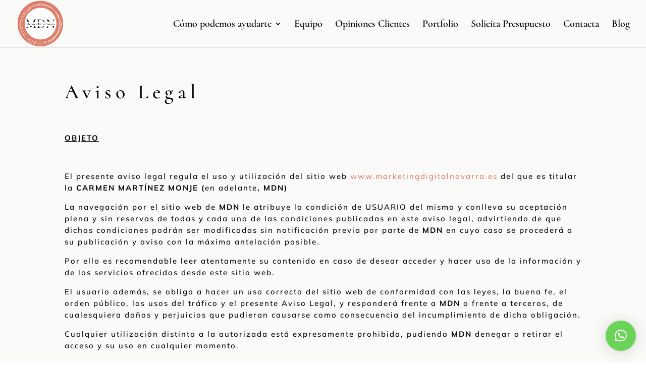

--- FILE ---
content_type: text/css
request_url: https://marketingdigitalnavarra.es/wp-content/et-cache/352/et-core-unified-deferred-352.min.css?ver=1768447687
body_size: 81
content:
div.et_pb_section.et_pb_section_0{background-blend-mode:multiply;background-image:url(https://marketingdigitalnavarra.es/wp-content/uploads/2023/08/fondocompleto.png)!important}.et_pb_section_0.et_pb_section{background-color:#FAFAF8!important}.et_pb_row_0.et_pb_row{padding-bottom:0px!important;margin-bottom:-30px!important;padding-bottom:0px}.et_pb_text_0.et_pb_text,.et_pb_text_1.et_pb_text{color:#000000!important}.et_pb_text_0{font-family:'Cormorant',Georgia,"Times New Roman",serif;font-weight:500;font-size:40px;letter-spacing:8px;margin-bottom:45px!important}.et_pb_divider_0{max-width:120px}.et_pb_text_1{font-size:15px;letter-spacing:2px}@media only screen and (min-width:768px) and (max-width:980px){.et_pb_divider_0{display:none!important}}@media only screen and (max-width:767px){.et_pb_divider_0{display:none!important}}